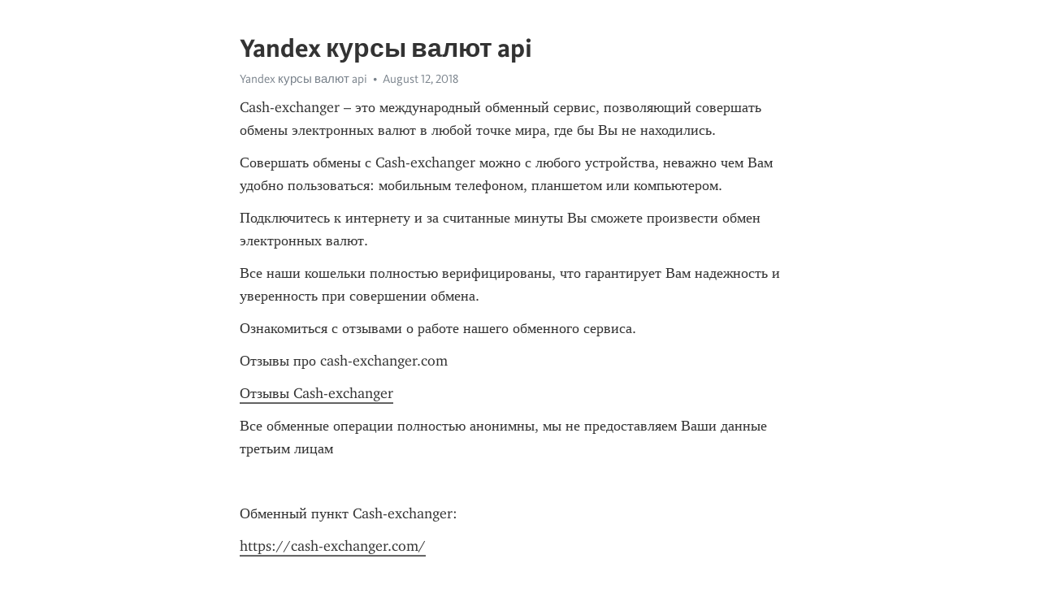

--- FILE ---
content_type: text/html; charset=utf-8
request_url: https://telegra.ph/Yandex-kursy-valyut-api-08-12
body_size: 9300
content:
<!DOCTYPE html>
<html>
  <head>
    <meta charset="utf-8">
    <title>Yandex курсы валют api – Telegraph</title>
    <meta name="viewport" content="width=device-width, initial-scale=1.0, minimum-scale=1.0, maximum-scale=1.0, user-scalable=no" />
    <meta name="format-detection" content="telephone=no" />
    <meta http-equiv="X-UA-Compatible" content="IE=edge" />
    <meta name="MobileOptimized" content="176" />
    <meta name="HandheldFriendly" content="True" />
    <meta name="robots" content="index, follow" />
    <meta property="og:type" content="article">
    <meta property="og:title" content="Yandex курсы валют api">
    <meta property="og:description" content="Cash-exchanger – это международный обменный сервис, позволяющий совершать обмены электронных валют в любой точке мира, где бы Вы не находились.
Совершать обмены с Cash-exchanger можно с любого устройства, неважно чем Вам удобно пользоваться: мобильным телефоном, планшетом или компьютером.
Подключитесь к интернету и за считанные минуты Вы сможете произвести обмен электронных валют.
Все наши кошельки полностью верифицированы, что гарантирует Вам надежность и уверенность при совершении обмена.
Ознакомиться с отзывами…">
    <meta property="og:image" content="">
    <meta property="og:site_name" content="Telegraph">
    <meta property="article:published_time" content="2018-08-12T21:42:43+0000">
    <meta property="article:modified_time" content="2018-08-12T21:42:43+0000">
    <meta property="article:author" content="Yandex курсы валют api">
    <meta name="twitter:card" content="summary">
    <meta name="twitter:title" content="Yandex курсы валют api">
    <meta name="twitter:description" content="Cash-exchanger – это международный обменный сервис, позволяющий совершать обмены электронных валют в любой точке мира, где бы Вы не находились.
Совершать обмены с Cash-exchanger можно с любого устройства, неважно чем Вам удобно пользоваться: мобильным телефоном, планшетом или компьютером.
Подключитесь к интернету и за считанные минуты Вы сможете произвести обмен электронных валют.
Все наши кошельки полностью верифицированы, что гарантирует Вам надежность и уверенность при совершении обмена.
Ознакомиться с отзывами…">
    <meta name="twitter:image" content="">
    <link rel="canonical" href="https://telegra.ph/Yandex-kursy-valyut-api-08-12" />
    <link rel="shortcut icon" href="/favicon.ico?1" type="image/x-icon">
    <link rel="icon" type="image/png" href="/images/favicon.png?1" sizes="16x16">
    <link rel="icon" type="image/png" href="/images/favicon_2x.png?1" sizes="32x32">
    <link href="/css/quill.core.min.css" rel="stylesheet">
    <link href="/css/core.min.css?47" rel="stylesheet">
  </head>
  <body>
    <div class="tl_page_wrap">
      <div class="tl_page">
        <main class="tl_article">
          <header class="tl_article_header" dir="auto">
            <h1>Yandex курсы валют api</h1>
            <address>
              <a rel="author">Yandex курсы валют api</a><!--
           --><time datetime="2018-08-12T21:42:43+0000">August 12, 2018</time>
            </address>
          </header>
          <article id="_tl_editor" class="tl_article_content"><h1>Yandex курсы валют api<br></h1><address>Yandex курсы валют api<br></address><p>Cash-exchanger – это международный обменный сервис, позволяющий совершать обмены электронных валют в любой точке мира, где бы Вы не находились.</p><p>Совершать обмены с Cash-exchanger можно с любого устройства, неважно чем Вам удобно пользоваться: мобильным телефоном, планшетом или компьютером.</p><p>Подключитесь к интернету и за считанные минуты Вы сможете произвести обмен электронных валют.</p><p>Все наши кошельки полностью верифицированы, что гарантирует Вам надежность и уверенность при совершении обмена.</p><p>Ознакомиться с отзывами о работе нашего обменного сервиса.</p><p>Отзывы про cash-exchanger.com</p><p><a href="https://cash-exchanger.com/reviews/" target="_blank">Отзывы Cash-exchanger</a></p><p>Все обменные операции полностью анонимны, мы не предоставляем Ваши данные третьим лицам</p><p><br></p><p>Обменный пункт Cash-exchanger:</p><p><a href="https://cash-exchanger.com/" target="_blank">https://cash-exchanger.com/</a></p><p><br></p><p><br></p><p>Андрей Россия 46.146.38.* (12 августа 2018 | 23:11)</p><p>При переводе на карту возникли трудности, банк отвергал платеж. Обратился в поддержку, в течение 15 минут вопрос был решен, перевели на другую мою карту. Оперативная техподдержка, удобный сервис, спасибо за вашу работу&#33;&#33;&#33;</p><p><br></p><p>Galina Россия 5.166.149.* (12 августа 2018 | 21:01)</p><p>Перевод был произведен супер быстро&#33; А если добавите еще Сбербанк, чтобы комиссия поменьше, лучшего о не пожелаешь&#33; Так держать&#33;</p><p><br></p><p>Влад Россия 46.42.42.* (12 августа 2018 | 10:18)</p><p>Выводил эксмо рубли на тинькофф - процедура заняла порядка 5 минут, с 25тыс заплатил комиссию 7,5 рублей.</p><p>Результатом доволен на все 146%</p><p><br></p><p>Егор Нидерланды 192.42.116.* (9 августа 2018 | 18:40)</p><p>Очень быстрыы и оперативные, я сам накосячил при вводе но ребята быстро помогли 10 из 10</p><p><br></p><p>Андрей Россия 213.87.135.* (8 августа 2018 | 19:27)</p><p>Как всегда быстро и качественно, СПС.</p><p><br></p><p>Андрей Россия 176.195.75.* (8 августа 2018 | 11:21)</p><p>Обменивал с карты ВТБ на эфир, транзакацая заняла меньше минуты, оператор отвечал очень быстро, определенно годный обменник, будем пользоваться</p><p><br></p><p>Леха Россия 93.81.174.* (6 августа 2018 | 11:19)</p><p>Все супер как и всегда</p><p><br></p><p><br></p><p><br></p><p><br></p><p><br></p><p><br></p><p><br></p><p><br></p><p><br></p><p><br></p><p><br></p><p><br></p><p><br></p><p><br></p><p><br></p><p><br></p><p><br></p><p><br></p><p><br></p><p><br></p><p><br></p><p><br></p><p><br></p><p><br></p><p>Over currencies, commodities, and precious metals. Start a free trial to access these rates. Read more about our rates here. When it comes to FX data and forward rates, accuracy is important. Compare our API directly against rate aggregators. See how our FX and forward rate quality, reliability, and accuracy outpace the competition. Despite its size, FX is among the least transparent markets globally. Unlike equity markets, FX is a decentralized or over-the-counter OTC market, where different currency rates can be valid at the same time, as long as buyer and seller agree on a price. The fact that there is no central authority, also unlike equity markets, contributes to the opaque nature of the FX marketplace. Its size and volatility make it too important and unpredictable for organizations to overlook. Global market movements and fluctuations in currency exchange rates affect job functions across the organization on a daily basis — and in some cases, in real time. There are many different types of FX data sets to choose from, so how can professionals understand which is best for them? This guide identifies the ideal FX dataset based on job function and business need. As masters of navigating the tumultuous business landscape, accountants, and more broadly finance professionals, use daily average exchange rates to serve their day-to-day functions. These daily average rates are the calculated average of the currency intraday fluctuations and can be conveniently populated inside ERP systems and other financial applications. In certain circumstances, other period averages may also be required, including weekly, monthly, quarterly, and yearly averages, though all are available when subscribing to a daily average feed. In some cases, Central Bank exchange rates will also be required in place of market rates, to comply with local regulations when companies are operating within certain territories. To complicate things, auditors often work outside their office visiting clients onsite across the globe. Because of this, auditors need a flexible cloud-based tool to provide access to historical exchange rates anytime and anywhere. The data should be also be downloadable and customizable in order to compare multiple currencies at one time as well as choose the type of rate needed, such as bid, ask, or midpoint, or use a specific Central Bank as the source of data on a case-by-case basis. And with single seat and multi-seat contracts available, this tool is the choice of CPAs and large audit firms, alike. Conversely, in a stationary setting, an API subscription is recommended, as auditors need accurate and reliable daily average exchange rates that automatically pre-populate within financial and reporting tools. Hedge fund managers and fintech professionals use tick-by-tick foreign exchange data or a trading platform order book to power sophisticated and big data analysis and research for high-frequency trading, algo-trading, market modeling, interactive charting, financial tickers, backtesting, managing FX risk, and more. Tick-by-tick data is updated every time an exchange rate changes — which can be many times a second — and delivers large batches of data on the millions of exchange rate movements throughout a single day. This type of data is used for calculations that require a true, real-time view of the FX landscape. The key here is to retrieve data from an actual market participant, such as OANDA, that can provide an absolutely accurate view of the market at any point in time. In other instances, the OANDA trading platform order book can be used to view open FX orders both buy and sell as well as open positions for a period of time the previous 24 hours is usually common practice. Open orders could be interpreted as an indicator of the price expectations that are contributing to natural resistance and support levels, while open positions could be an indicator of market reaction to price changes and the pressure on prices due to unrealized profit and loss. Order book data provides excellent stats and insights into foreign exchange market sentiment. In the current economic environment, managing corporate financial risk and cross-border cash flows is not an easy task. Multi-currency risk management was once a relatively straightforward part of the treasury job; however, persistent FX market volatility has changed all that. This means that treasurers who are masters of multi-currency cash management need a specific set of data to facilitate successful risk management as well as FX exposure summaries, FX gains and losses, hedging positions, and hedge coverage ratios. With so many data sets in the mix, automation becomes an absolute necessity. Standard business procedures for finance and treasury professionals has evolved into an almost entirely automated environment. API delivery of data guarantees an uninterrupted flow of up-to-date information while offering flexibility to plug the data stream directly into ERP and treasury systems — all while maintaining accuracy of data and reliability of delivery. This is especially true for spot rates, which enable treasurers to select the exact time of day or fixing they need rates for as well as forward rates, which allow treasurers to lock in an exchange rate for the purchase or sale of a currency at a future date. In a fast-moving global marketplace, retrieving current information in a reliable and secure data feed is most important — for both consumer- and business-facing applications. Whether an ecommerce website, personal banking app, or vendor management system, developers must now ensure their programs can execute accurate currency conversion and FX functionality. Developers are adjusting quickly to global best practices by building multi-currency functionality into products and software to power apps, pricing engines, and websites. Commonly, these devs utilize real-time rates but may also need daily averages, depending on the use case. These rates are updated every few seconds every 5 seconds is common practice to power digital products, apps, and websites. Daily average rates are also commonly delivered via RESTful APIs and are usually used to provide the accounting and finance teams with automated exchange rates data for ERP, billing, and accounting systems. The risk here is that a seemingly dev-friendly solution might be selected that does not also guarantee accuracy of the data, despite the lower cost. Product managers will embed daily or real-time foreign exchange data within products, apps, or websites, with pricing localization being one of the most common use cases. The choice between a daily or real-time feed will be dictated by the nature of the product or site and its sensitivity to movements of the FX market. For example, travel sites might use daily average FX rates to power global pricing engines or currency conversion, whereas financial websites may leverage real-time rates, updated every few seconds, in order to showcase currency trends or engage clients with interactive charting, all powered from current exchange rates data. There are an infinite number use cases for product managers who need FX rates for product development, most of which call for either of these two types of market data. Price localization, one of the most common reasons product managers seek FX data, is a critical component of e-commerce platforms thanks to increasingly global transaction patterns. Pricing goods and services in the local currency not only increases sales, it also provides a higher-quality user experience, meaning that customers are more likely to shop and come back for more. System reliability is crucial for these professionals who rely on a third party for the data that will ultimately power their products. We offer several types of data to meet any business need, including: We have out-of-the-box solutions and connectors as well as integration support that allow you to install our rates quickly. Visit our developer portal for documentation, sample code, and more. Or you can talk with our Integration Specialists here. In many cases, our API can easily be implemented within one business day. Our developer portal provides you with the tools you need to take full advantage of our Exchange Rates API including comprehensive documentation, sample code, and more. Our FX Specialists are available at or email us at fxdata oanda. Your API key is available for 30 days and allows you to access up to 1, quotes during the period. OANDA uses cookies to make our websites easy to use and customized to our visitors. Cookies cannot be used to identify you personally. To block, delete or manage cookies, please visit aboutcookies. Restricting cookies will prevent you benefiting from some of the functionality of our website. Average and historical rates, real-time, tick-level, and more, all in one powerful, accurate, reliable solution. Trusted by Finance and Treasury, loved by Dev and Product. Supported Rates Over currencies, commodities, and precious metals. Average rates Bid, ask, mid point for daily, weekly, quarterly, annual, and custom periods Market rates and Central Bank exchange rates Real-time rates Spot rates bid, ask, mid point updated every 5 seconds Number of historical fixings per day: Yes, test drive the API. Yes, sign up to start day free trial. We provide phone and email support. This variety of FX and other financial data set may differ by use case but commonly includes: Daily average exchange rates Central Bank exchange rates Real-time or spot exchange rates Forward rates With so many data sets in the mix, automation becomes an absolute necessity. Want to Learn More?</p><p><a href="/S-vebmani-na-yandeks-dengi-08-12">С вебмани на яндекс деньги</a></p><h3 id="Используем-API-для-получения-курса-валют">Используем API для получения курса валют</h3><p><a href="/Konvertaciya-deneg-onlajn-08-12">Конвертация денег онлайн</a></p><p><a href="/Elcoin-gde-potratit-08-12">Elcoin где потратить</a></p><p><a href="/Kurs-bitkoina-k-satoshi-08-12">Курс биткоина к сатоши</a></p><h3 id="Получение-курсов-валют-с-сайта-Центробанка">Получение курсов валют с сайта Центробанка</h3><p><a href="/Privatbank-24-rossiya-08-12">Приватбанк 24 россия</a></p><p><a href="/Poloniex-com-08-12">Poloniex com</a></p><p><a href="/Ex-money-org-08-12">Ex money org</a></p><h3 id="Где-взять-актуальные-курсы-валют?">Где взять актуальные курсы валют?</h3><p><a href="/1000-satoshi-08-12">1000 сатоши</a></p><p><a href="/Grafik-izmeneniya-bitkoina-k-rublyu-08-12">График изменения биткоина к рублю</a></p><p><a href="/Neteller-vyvod-deneg-ukraina-08-12">Neteller вывод денег украина</a></p><p><a href="/Adv-pays-otzyvy-08-12">Adv pays отзывы</a></p><p><a href="/Registraciya-alipay-08-12">Регистрация alipay</a></p><h3 id="Получаем-курсы-валют-с-сайта-ЦентроБанка-на-PHP">Получаем курсы валют с сайта ЦентроБанка на PHP</h3><p><a href="/Cryptoman-bot-08-12">Cryptoman бот</a></p><h3 id="Как-мне-получить-обменные-курсы-через-API,-например-Google-Finance?">Как мне получить обменные курсы через API, например Google Finance?</h3><p><a href="/Sberbank-onlajn-bitkoiny-08-12">Сбербанк онлайн биткоины</a></p><h3 id="Выполнение-запросов-к-API">Выполнение запросов к API</h3><p><a href="/Sajt-tatfondbanka-onlajn-partner-08-12">Сайт татфондбанка онлайн партнер</a></p><p><a href="/Gazprombank-alfabank-08-12">Газпромбанк альфабанк</a></p><p><a href="/Wmz-kurs-08-12">Wmz курс</a></p><h3 id="Где-взять-актуальные-курсы-валют?">Где взять актуальные курсы валют?</h3><p><a href="/Sberbank-kontakt-perevod-08-12">Сбербанк контакт перевод</a></p><p><a href="/Kurs-dollara-po-privatbanku-08-12">Курс доллара по приватбанку</a></p><p><a href="/Kak-popolnit-kivi-s-privat-24-08-12">Как пополнить киви с приват 24</a></p><h3 id="Где-взять-актуальные-курсы-валют?">Где взять актуальные курсы валют?</h3><p><a href="/Obmen-valyuty-na-rbk-08-12">Обмен валюты на рбк</a></p><p><a href="/0-01-dollar-ehto-skolko-08-12">0 01 доллар это сколько</a></p><p><a href="/Neteller-v-ukraine-08-12">Neteller в украине</a></p><p><a href="/Kursy-kriptovalyut-08-12">Курсы криптовалют</a></p><p><a href="/Onlajn-kotirovki-valyuty-08-12">Онлайн котировки валюты</a></p><h3 id="Получение-курсов-валют-с-сайта-Центробанка">Получение курсов валют с сайта Центробанка</h3><p><a href="/Koshelek-rubl-08-12">Кошелек рубль</a></p><h3 id="Получаем-курсы-валют-с-сайта-ЦентроБанка-на-PHP">Получаем курсы валют с сайта ЦентроБанка на PHP</h3><p><a href="/Vojti-v-oshchadbank-24-08-12">Войти в ощадбанк 24</a></p><h3 id="Получение-курсов-валют-с-сайта-Центробанка">Получение курсов валют с сайта Центробанка</h3><p><a href="/Bitkoin-kran-avtomat-08-12">Биткоин кран автомат</a></p><p><a href="/Kran-bitkoinov-na-avtomate-08-12">Кран биткоинов на автомате</a></p><p><a href="/Obmen-kivi-na-yandeks-dengi-08-12">Обмен киви на яндекс деньги</a></p><h3 id="Выполнение-запросов-к-API">Выполнение запросов к API</h3><p><a href="/ZHaloby-belarusbank-08-12">Жалобы беларусбанк</a></p><p><a href="/Onlajn-platezhnaya-sistema-08-12">Онлайн платежная система</a></p><p><a href="/Perevod-kivi-v-bitkoin-08-12">Перевод киви в биткоин</a></p><h3 id="Выполнение-запросов-к-API">Выполнение запросов к API</h3><p><a href="/Obmen-privat-24-08-12">Обмен приват 24</a></p><p><a href="/X-pay-otzyvy-08-12">X pay отзывы</a></p><p><a href="/Vvv-24-net-08-12">Ввв 24 нет</a></p><p><a href="/Kupit-dollary-v-privatbanke-08-12">Купить доллары в приватбанке</a></p><p><a href="/Gazprombank-snyatie-nalichnyh-08-12">Газпромбанк снятие наличных</a></p><h3 id="Получаем-курсы-валют-с-сайта-ЦентроБанка-на-PHP">Получаем курсы валют с сайта ЦентроБанка на PHP</h3><p><a href="/Perevesti-bitkoiny-v-rubli-08-12">Перевести биткоины в рубли</a></p><h3 id="Используем-API-для-получения-курса-валют">Используем API для получения курса валют</h3><p><a href="/Blizhajshij-obmen-valyuty-08-12">Ближайший обмен валюты</a></p><h3 id="Выполнение-запросов-к-API">Выполнение запросов к API</h3><p><a href="/Perevod-sberbank-vtb-08-12">Перевод сбербанк втб</a></p><p><a href="/Perevod-deneg-s-yandeks-na-payeer-08-12">Перевод денег с яндекс на payeer</a></p><p><a href="/Kurs-rublya-torgi-08-12">Курс рубля торги</a></p><h3 id="Получение-курсов-валют-с-сайта-Центробанка">Получение курсов валют с сайта Центробанка</h3><p><a href="/Videoobmennik-besplatno-08-12">Видеообменник бесплатно</a></p><p><a href="/Paypal-ili-qiwi-08-12">Paypal или qiwi</a></p><p><a href="/Perevod-v-evro-sberbank-08-12">Перевод в евро сбербанк</a></p><h3 id="Получаем-курсы-валют-с-сайта-ЦентроБанка-на-PHP">Получаем курсы валют с сайта ЦентроБанка на PHP</h3><p><a href="/Freebitcoin-kak-zarabotat-bystro-08-12">Freebitcoin как заработать быстро</a></p><p><a href="/Privat-kurs-evro-08-12">Приват курс евро</a></p><p><a href="/Cran-bitcoin-08-12">Cran bitcoin</a></p><p><a href="/Dogecoin-obmen-08-12">Dogecoin обмен</a></p><p><a href="/Masterkard-tinkoff-08-12">Мастеркард тинькофф</a></p><h3 id="Получение-курсов-валют-с-сайта-Центробанка">Получение курсов валют с сайта Центробанка</h3><p><a href="/E-pej-oplata-uslug-08-12">Е пей оплата услуг</a></p><h3 id="Выполнение-запросов-к-API">Выполнение запросов к API</h3></article>
          <div id="_tl_link_tooltip" class="tl_link_tooltip"></div>
          <div id="_tl_tooltip" class="tl_tooltip">
            <div class="buttons">
              <span class="button_hover"></span>
              <span class="button_group"><!--
             --><button id="_bold_button"></button><!--
             --><button id="_italic_button"></button><!--
             --><button id="_link_button"></button><!--
           --></span><!--
           --><span class="button_group"><!--
             --><button id="_header_button"></button><!--
             --><button id="_subheader_button"></button><!--
             --><button id="_quote_button"></button><!--
           --></span>
            </div>
            <div class="prompt">
              <span class="close"></span>
              <div class="prompt_input_wrap"><input type="url" class="prompt_input" /></div>
            </div>
          </div>
          <div id="_tl_blocks" class="tl_blocks">
            <div class="buttons">
              <button id="_image_button"></button><!--
           --><button id="_embed_button"></button>
            </div>
          </div>
          <aside class="tl_article_buttons">
            <div class="account account_top"></div>
            <button id="_edit_button" class="button edit_button">Edit</button><!--
         --><button id="_publish_button" class="button publish_button">Publish</button>
            <div class="account account_bottom"></div>
            <div id="_error_msg" class="error_msg"></div>
          </aside>
        </main>
      </div>
          <div class="tl_page_footer">
      <div id="_report_button" class="tl_footer_button">Report content on this page</div>
    </div>
    </div>
      <div class="tl_popup tl_popup_hidden" id="_report_popup">
    <main class="tl_popup_body tl_report_popup">
      <form id="_report_form" method="post">
        <section>
          <h2 class="tl_popup_header">Report Page</h2>
          <div class="tl_radio_items">
            <label class="tl_radio_item">
              <input type="radio" class="radio" name="reason" value="violence">
              <span class="tl_radio_item_label">Violence</span>
            </label>
            <label class="tl_radio_item">
              <input type="radio" class="radio" name="reason" value="childabuse">
              <span class="tl_radio_item_label">Child Abuse</span>
            </label>
            <label class="tl_radio_item">
              <input type="radio" class="radio" name="reason" value="copyright">
              <span class="tl_radio_item_label">Copyright</span>
            </label>
            <label class="tl_radio_item">
              <input type="radio" class="radio" name="reason" value="illegal_drugs">
              <span class="tl_radio_item_label">Illegal Drugs</span>
            </label>
            <label class="tl_radio_item">
              <input type="radio" class="radio" name="reason" value="personal_details">
              <span class="tl_radio_item_label">Personal Details</span>
            </label>
            <label class="tl_radio_item">
              <input type="radio" class="radio" name="reason" value="other">
              <span class="tl_radio_item_label">Other</span>
            </label>
          </div>
          <div class="tl_textfield_item tl_comment_field">
            <input type="text" class="tl_textfield" name="comment" value="" placeholder="Add Comment…">
          </div>
          <div class="tl_copyright_field">
            Please submit your DMCA takedown request to <a href="mailto:dmca@telegram.org?subject=Report%20to%20Telegraph%20page%20%22Yandex%20%D0%BA%D1%83%D1%80%D1%81%D1%8B%20%D0%B2%D0%B0%D0%BB%D1%8E%D1%82%20api%22&body=Reported%20page%3A%20https%3A%2F%2Ftelegra.ph%2FYandex-kursy-valyut-api-08-12%0A%0A%0A" target="_blank">dmca@telegram.org</a>
          </div>
        </section>
        <aside class="tl_popup_buttons">
          <button type="reset" class="button" id="_report_cancel">Cancel</button>
          <button type="submit" class="button submit_button">Report</button>
        </aside>
      </form>
    </main>
  </div>
    
    <script>var T={"apiUrl":"https:\/\/edit.telegra.ph","uploadEnabled":false,"datetime":1534110163,"pageId":"c58a5010f92b357fd0fc3","editable":true};(function(){var b=document.querySelector('time');if(b&&T.datetime){var a=new Date(1E3*T.datetime),d='January February March April May June July August September October November December'.split(' ')[a.getMonth()],c=a.getDate();b.innerText=d+' '+(10>c?'0':'')+c+', '+a.getFullYear()}})();</script>
    <script src="/js/jquery.min.js"></script>
    <script src="/js/jquery.selection.min.js"></script>
    <script src="/js/autosize.min.js"></script>
    <script src="/js/load-image.all.min.js?1"></script>
    <script src="/js/quill.min.js?10"></script>
    <script src="/js/core.min.js?67"></script>
    <script async src="https://t.me/_websync_?path=Yandex-kursy-valyut-api-08-12&hash=456518249ae335c8fc"></script>
  </body>
</html>